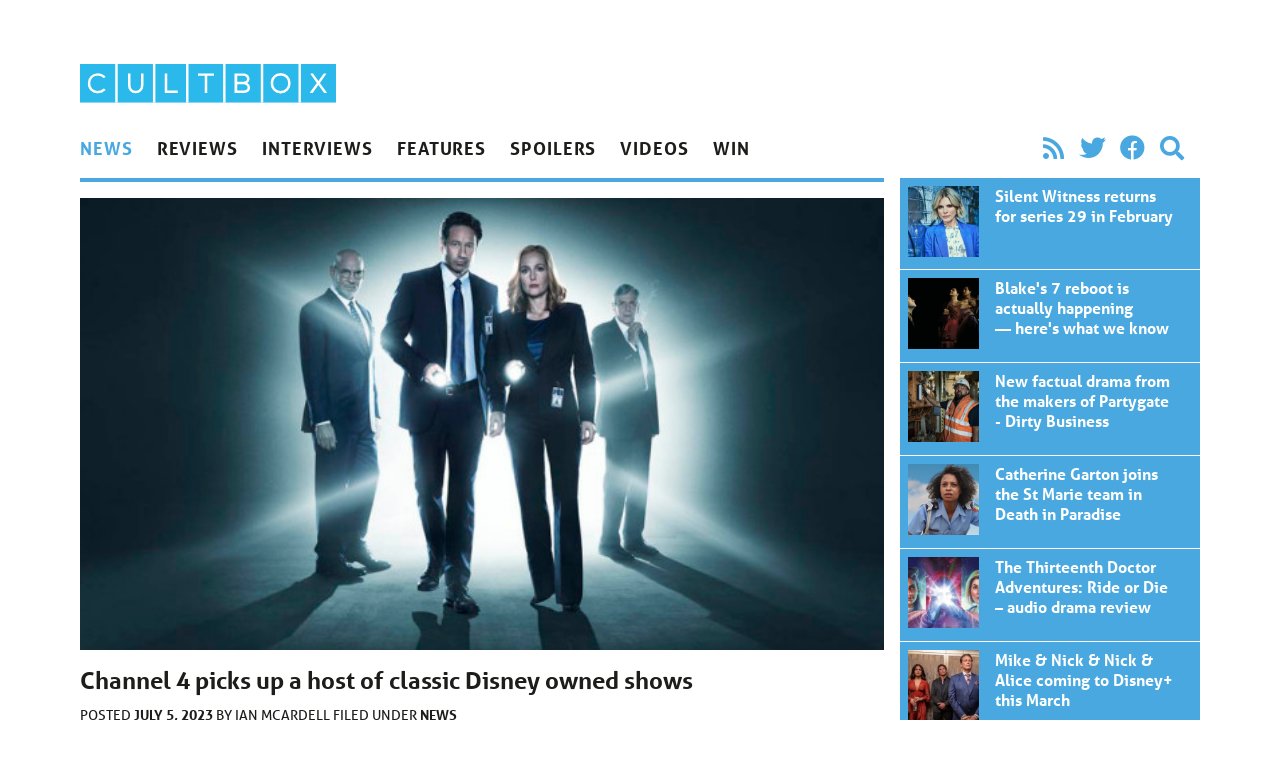

--- FILE ---
content_type: text/html; charset=UTF-8
request_url: https://cultbox.co.uk/news/channel-4-picks-up-a-host-of-classic-disney-owned-shows
body_size: 10739
content:
<!doctype html>
<html lang="en-US">
  <head>
  <meta charset="utf-8">
  <meta http-equiv="x-ua-compatible" content="ie=edge">
  <meta name="viewport" content="width=device-width, initial-scale=1, shrink-to-fit=no">
  <meta name='robots' content='index, follow, max-image-preview:large, max-snippet:-1, max-video-preview:-1' />
	<style>img:is([sizes="auto" i], [sizes^="auto," i]) { contain-intrinsic-size: 3000px 1500px }</style>
	
	<!-- This site is optimized with the Yoast SEO plugin v26.6 - https://yoast.com/wordpress/plugins/seo/ -->
	<title>Channel 4 picks up a host of classic Disney owned shows</title>
	<meta name="description" content="Channel 4 has signed up The X Files, Bones, Alias and a number of other shows from the Disney owned back catalogue for its streaming service." />
	<link rel="canonical" href="https://cultbox.co.uk/news/channel-4-picks-up-a-host-of-classic-disney-owned-shows" />
	<meta property="og:locale" content="en_US" />
	<meta property="og:type" content="article" />
	<meta property="og:title" content="Channel 4 picks up a host of classic Disney owned shows" />
	<meta property="og:description" content="Channel 4 has signed up The X Files, Bones, Alias and a number of other shows from the Disney owned back catalogue for its streaming service." />
	<meta property="og:url" content="https://cultbox.co.uk/news/channel-4-picks-up-a-host-of-classic-disney-owned-shows" />
	<meta property="og:site_name" content="CultBox" />
	<meta property="article:published_time" content="2023-07-05T05:00:09+00:00" />
	<meta property="og:image" content="https://cultbox.co.uk/wp-content/uploads/2016/02/960.jpg" />
	<meta property="og:image:width" content="1000" />
	<meta property="og:image:height" content="562" />
	<meta property="og:image:type" content="image/jpeg" />
	<meta name="author" content="Ian McArdell" />
	<meta name="twitter:card" content="summary_large_image" />
	<meta name="twitter:creator" content="@cultboxtv" />
	<meta name="twitter:site" content="@cultboxtv" />
	<meta name="twitter:label1" content="Written by" />
	<meta name="twitter:data1" content="Ian McArdell" />
	<meta name="twitter:label2" content="Est. reading time" />
	<meta name="twitter:data2" content="4 minutes" />
	<script type="application/ld+json" class="yoast-schema-graph">{"@context":"https://schema.org","@graph":[{"@type":"WebPage","@id":"https://cultbox.co.uk/news/channel-4-picks-up-a-host-of-classic-disney-owned-shows","url":"https://cultbox.co.uk/news/channel-4-picks-up-a-host-of-classic-disney-owned-shows","name":"Channel 4 picks up a host of classic Disney owned shows","isPartOf":{"@id":"https://cultbox.co.uk/#website"},"primaryImageOfPage":{"@id":"https://cultbox.co.uk/news/channel-4-picks-up-a-host-of-classic-disney-owned-shows#primaryimage"},"image":{"@id":"https://cultbox.co.uk/news/channel-4-picks-up-a-host-of-classic-disney-owned-shows#primaryimage"},"thumbnailUrl":"/wp-content/uploads/2016/02/960.jpg","datePublished":"2023-07-05T05:00:09+00:00","author":{"@id":"https://cultbox.co.uk/#/schema/person/fd57e74e6befbd500aaf4b084f712435"},"description":"Channel 4 has signed up The X Files, Bones, Alias and a number of other shows from the Disney owned back catalogue for its streaming service.","inLanguage":"en-US","potentialAction":[{"@type":"ReadAction","target":["https://cultbox.co.uk/news/channel-4-picks-up-a-host-of-classic-disney-owned-shows"]}]},{"@type":"ImageObject","inLanguage":"en-US","@id":"https://cultbox.co.uk/news/channel-4-picks-up-a-host-of-classic-disney-owned-shows#primaryimage","url":"/wp-content/uploads/2016/02/960.jpg","contentUrl":"/wp-content/uploads/2016/02/960.jpg","width":1000,"height":562,"caption":"The X Files"},{"@type":"WebSite","@id":"https://cultbox.co.uk/#website","url":"https://cultbox.co.uk/","name":"CultBox","description":"British TV drama and comedy - News, reviews and interviews...","potentialAction":[{"@type":"SearchAction","target":{"@type":"EntryPoint","urlTemplate":"https://cultbox.co.uk/search/{search_term_string}"},"query-input":{"@type":"PropertyValueSpecification","valueRequired":true,"valueName":"search_term_string"}}],"inLanguage":"en-US"},{"@type":"Person","@id":"https://cultbox.co.uk/#/schema/person/fd57e74e6befbd500aaf4b084f712435","name":"Ian McArdell","description":"Ian spends far too much time thinking about spaceships, spies and monsters. He refuses to have a favourite Doctor.","url":"https://cultbox.co.uk/author/ian-mcardell"}]}</script>
	<!-- / Yoast SEO plugin. -->


<link rel="stylesheet" href="/wp-includes/css/dist/block-library/style.min.css?ver=6.8.3">
<style id='global-styles-inline-css' type='text/css'>
:root{--wp--preset--aspect-ratio--square: 1;--wp--preset--aspect-ratio--4-3: 4/3;--wp--preset--aspect-ratio--3-4: 3/4;--wp--preset--aspect-ratio--3-2: 3/2;--wp--preset--aspect-ratio--2-3: 2/3;--wp--preset--aspect-ratio--16-9: 16/9;--wp--preset--aspect-ratio--9-16: 9/16;--wp--preset--color--black: #000000;--wp--preset--color--cyan-bluish-gray: #abb8c3;--wp--preset--color--white: #ffffff;--wp--preset--color--pale-pink: #f78da7;--wp--preset--color--vivid-red: #cf2e2e;--wp--preset--color--luminous-vivid-orange: #ff6900;--wp--preset--color--luminous-vivid-amber: #fcb900;--wp--preset--color--light-green-cyan: #7bdcb5;--wp--preset--color--vivid-green-cyan: #00d084;--wp--preset--color--pale-cyan-blue: #8ed1fc;--wp--preset--color--vivid-cyan-blue: #0693e3;--wp--preset--color--vivid-purple: #9b51e0;--wp--preset--gradient--vivid-cyan-blue-to-vivid-purple: linear-gradient(135deg,rgba(6,147,227,1) 0%,rgb(155,81,224) 100%);--wp--preset--gradient--light-green-cyan-to-vivid-green-cyan: linear-gradient(135deg,rgb(122,220,180) 0%,rgb(0,208,130) 100%);--wp--preset--gradient--luminous-vivid-amber-to-luminous-vivid-orange: linear-gradient(135deg,rgba(252,185,0,1) 0%,rgba(255,105,0,1) 100%);--wp--preset--gradient--luminous-vivid-orange-to-vivid-red: linear-gradient(135deg,rgba(255,105,0,1) 0%,rgb(207,46,46) 100%);--wp--preset--gradient--very-light-gray-to-cyan-bluish-gray: linear-gradient(135deg,rgb(238,238,238) 0%,rgb(169,184,195) 100%);--wp--preset--gradient--cool-to-warm-spectrum: linear-gradient(135deg,rgb(74,234,220) 0%,rgb(151,120,209) 20%,rgb(207,42,186) 40%,rgb(238,44,130) 60%,rgb(251,105,98) 80%,rgb(254,248,76) 100%);--wp--preset--gradient--blush-light-purple: linear-gradient(135deg,rgb(255,206,236) 0%,rgb(152,150,240) 100%);--wp--preset--gradient--blush-bordeaux: linear-gradient(135deg,rgb(254,205,165) 0%,rgb(254,45,45) 50%,rgb(107,0,62) 100%);--wp--preset--gradient--luminous-dusk: linear-gradient(135deg,rgb(255,203,112) 0%,rgb(199,81,192) 50%,rgb(65,88,208) 100%);--wp--preset--gradient--pale-ocean: linear-gradient(135deg,rgb(255,245,203) 0%,rgb(182,227,212) 50%,rgb(51,167,181) 100%);--wp--preset--gradient--electric-grass: linear-gradient(135deg,rgb(202,248,128) 0%,rgb(113,206,126) 100%);--wp--preset--gradient--midnight: linear-gradient(135deg,rgb(2,3,129) 0%,rgb(40,116,252) 100%);--wp--preset--font-size--small: 13px;--wp--preset--font-size--medium: 20px;--wp--preset--font-size--large: 36px;--wp--preset--font-size--x-large: 42px;--wp--preset--spacing--20: 0.44rem;--wp--preset--spacing--30: 0.67rem;--wp--preset--spacing--40: 1rem;--wp--preset--spacing--50: 1.5rem;--wp--preset--spacing--60: 2.25rem;--wp--preset--spacing--70: 3.38rem;--wp--preset--spacing--80: 5.06rem;--wp--preset--shadow--natural: 6px 6px 9px rgba(0, 0, 0, 0.2);--wp--preset--shadow--deep: 12px 12px 50px rgba(0, 0, 0, 0.4);--wp--preset--shadow--sharp: 6px 6px 0px rgba(0, 0, 0, 0.2);--wp--preset--shadow--outlined: 6px 6px 0px -3px rgba(255, 255, 255, 1), 6px 6px rgba(0, 0, 0, 1);--wp--preset--shadow--crisp: 6px 6px 0px rgba(0, 0, 0, 1);}:where(body) { margin: 0; }.wp-site-blocks > .alignleft { float: left; margin-right: 2em; }.wp-site-blocks > .alignright { float: right; margin-left: 2em; }.wp-site-blocks > .aligncenter { justify-content: center; margin-left: auto; margin-right: auto; }:where(.is-layout-flex){gap: 0.5em;}:where(.is-layout-grid){gap: 0.5em;}.is-layout-flow > .alignleft{float: left;margin-inline-start: 0;margin-inline-end: 2em;}.is-layout-flow > .alignright{float: right;margin-inline-start: 2em;margin-inline-end: 0;}.is-layout-flow > .aligncenter{margin-left: auto !important;margin-right: auto !important;}.is-layout-constrained > .alignleft{float: left;margin-inline-start: 0;margin-inline-end: 2em;}.is-layout-constrained > .alignright{float: right;margin-inline-start: 2em;margin-inline-end: 0;}.is-layout-constrained > .aligncenter{margin-left: auto !important;margin-right: auto !important;}.is-layout-constrained > :where(:not(.alignleft):not(.alignright):not(.alignfull)){margin-left: auto !important;margin-right: auto !important;}body .is-layout-flex{display: flex;}.is-layout-flex{flex-wrap: wrap;align-items: center;}.is-layout-flex > :is(*, div){margin: 0;}body .is-layout-grid{display: grid;}.is-layout-grid > :is(*, div){margin: 0;}body{padding-top: 0px;padding-right: 0px;padding-bottom: 0px;padding-left: 0px;}a:where(:not(.wp-element-button)){text-decoration: underline;}:root :where(.wp-element-button, .wp-block-button__link){background-color: #32373c;border-width: 0;color: #fff;font-family: inherit;font-size: inherit;line-height: inherit;padding: calc(0.667em + 2px) calc(1.333em + 2px);text-decoration: none;}.has-black-color{color: var(--wp--preset--color--black) !important;}.has-cyan-bluish-gray-color{color: var(--wp--preset--color--cyan-bluish-gray) !important;}.has-white-color{color: var(--wp--preset--color--white) !important;}.has-pale-pink-color{color: var(--wp--preset--color--pale-pink) !important;}.has-vivid-red-color{color: var(--wp--preset--color--vivid-red) !important;}.has-luminous-vivid-orange-color{color: var(--wp--preset--color--luminous-vivid-orange) !important;}.has-luminous-vivid-amber-color{color: var(--wp--preset--color--luminous-vivid-amber) !important;}.has-light-green-cyan-color{color: var(--wp--preset--color--light-green-cyan) !important;}.has-vivid-green-cyan-color{color: var(--wp--preset--color--vivid-green-cyan) !important;}.has-pale-cyan-blue-color{color: var(--wp--preset--color--pale-cyan-blue) !important;}.has-vivid-cyan-blue-color{color: var(--wp--preset--color--vivid-cyan-blue) !important;}.has-vivid-purple-color{color: var(--wp--preset--color--vivid-purple) !important;}.has-black-background-color{background-color: var(--wp--preset--color--black) !important;}.has-cyan-bluish-gray-background-color{background-color: var(--wp--preset--color--cyan-bluish-gray) !important;}.has-white-background-color{background-color: var(--wp--preset--color--white) !important;}.has-pale-pink-background-color{background-color: var(--wp--preset--color--pale-pink) !important;}.has-vivid-red-background-color{background-color: var(--wp--preset--color--vivid-red) !important;}.has-luminous-vivid-orange-background-color{background-color: var(--wp--preset--color--luminous-vivid-orange) !important;}.has-luminous-vivid-amber-background-color{background-color: var(--wp--preset--color--luminous-vivid-amber) !important;}.has-light-green-cyan-background-color{background-color: var(--wp--preset--color--light-green-cyan) !important;}.has-vivid-green-cyan-background-color{background-color: var(--wp--preset--color--vivid-green-cyan) !important;}.has-pale-cyan-blue-background-color{background-color: var(--wp--preset--color--pale-cyan-blue) !important;}.has-vivid-cyan-blue-background-color{background-color: var(--wp--preset--color--vivid-cyan-blue) !important;}.has-vivid-purple-background-color{background-color: var(--wp--preset--color--vivid-purple) !important;}.has-black-border-color{border-color: var(--wp--preset--color--black) !important;}.has-cyan-bluish-gray-border-color{border-color: var(--wp--preset--color--cyan-bluish-gray) !important;}.has-white-border-color{border-color: var(--wp--preset--color--white) !important;}.has-pale-pink-border-color{border-color: var(--wp--preset--color--pale-pink) !important;}.has-vivid-red-border-color{border-color: var(--wp--preset--color--vivid-red) !important;}.has-luminous-vivid-orange-border-color{border-color: var(--wp--preset--color--luminous-vivid-orange) !important;}.has-luminous-vivid-amber-border-color{border-color: var(--wp--preset--color--luminous-vivid-amber) !important;}.has-light-green-cyan-border-color{border-color: var(--wp--preset--color--light-green-cyan) !important;}.has-vivid-green-cyan-border-color{border-color: var(--wp--preset--color--vivid-green-cyan) !important;}.has-pale-cyan-blue-border-color{border-color: var(--wp--preset--color--pale-cyan-blue) !important;}.has-vivid-cyan-blue-border-color{border-color: var(--wp--preset--color--vivid-cyan-blue) !important;}.has-vivid-purple-border-color{border-color: var(--wp--preset--color--vivid-purple) !important;}.has-vivid-cyan-blue-to-vivid-purple-gradient-background{background: var(--wp--preset--gradient--vivid-cyan-blue-to-vivid-purple) !important;}.has-light-green-cyan-to-vivid-green-cyan-gradient-background{background: var(--wp--preset--gradient--light-green-cyan-to-vivid-green-cyan) !important;}.has-luminous-vivid-amber-to-luminous-vivid-orange-gradient-background{background: var(--wp--preset--gradient--luminous-vivid-amber-to-luminous-vivid-orange) !important;}.has-luminous-vivid-orange-to-vivid-red-gradient-background{background: var(--wp--preset--gradient--luminous-vivid-orange-to-vivid-red) !important;}.has-very-light-gray-to-cyan-bluish-gray-gradient-background{background: var(--wp--preset--gradient--very-light-gray-to-cyan-bluish-gray) !important;}.has-cool-to-warm-spectrum-gradient-background{background: var(--wp--preset--gradient--cool-to-warm-spectrum) !important;}.has-blush-light-purple-gradient-background{background: var(--wp--preset--gradient--blush-light-purple) !important;}.has-blush-bordeaux-gradient-background{background: var(--wp--preset--gradient--blush-bordeaux) !important;}.has-luminous-dusk-gradient-background{background: var(--wp--preset--gradient--luminous-dusk) !important;}.has-pale-ocean-gradient-background{background: var(--wp--preset--gradient--pale-ocean) !important;}.has-electric-grass-gradient-background{background: var(--wp--preset--gradient--electric-grass) !important;}.has-midnight-gradient-background{background: var(--wp--preset--gradient--midnight) !important;}.has-small-font-size{font-size: var(--wp--preset--font-size--small) !important;}.has-medium-font-size{font-size: var(--wp--preset--font-size--medium) !important;}.has-large-font-size{font-size: var(--wp--preset--font-size--large) !important;}.has-x-large-font-size{font-size: var(--wp--preset--font-size--x-large) !important;}
:where(.wp-block-post-template.is-layout-flex){gap: 1.25em;}:where(.wp-block-post-template.is-layout-grid){gap: 1.25em;}
:where(.wp-block-columns.is-layout-flex){gap: 2em;}:where(.wp-block-columns.is-layout-grid){gap: 2em;}
:root :where(.wp-block-pullquote){font-size: 1.5em;line-height: 1.6;}
</style>
<link rel="stylesheet" href="/wp-content/plugins/contact-form-7/includes/css/styles.css?ver=6.1.4">
<link rel="stylesheet" href="/wp-content/themes/cultbox-roots/dist/styles/main_47b8f06b.css">
<script type="text/javascript" src="/wp-includes/js/jquery/jquery.min.js?ver=3.7.1" id="jquery-core-js"></script>
<script type="text/javascript" src="/wp-includes/js/jquery/jquery-migrate.min.js?ver=3.4.1" id="jquery-migrate-js"></script>
<script type="text/javascript" src="/wp-content/plugins/google-analyticator/external-tracking.min.js?ver=6.5.7" id="ga-external-tracking-js"></script>
<!-- Google Analytics Tracking by Google Analyticator 6.5.7 -->
<script type="text/javascript">
    var analyticsFileTypes = [];
    var analyticsSnippet = 'enabled';
    var analyticsEventTracking = 'enabled';
</script>
<script type="text/javascript">
	var _gaq = _gaq || [];
  
	_gaq.push(['_setAccount', 'UA-20841222-1']);
    _gaq.push(['_addDevId', 'i9k95']); // Google Analyticator App ID with Google
	_gaq.push(['_trackPageview']);

	(function() {
		var ga = document.createElement('script'); ga.type = 'text/javascript'; ga.async = true;
		                ga.src = ('https:' == document.location.protocol ? 'https://' : 'http://') + 'stats.g.doubleclick.net/dc.js';
                                var s = document.getElementsByTagName('script')[0]; s.parentNode.insertBefore(ga, s);
	})();
</script>
<noscript><style id="rocket-lazyload-nojs-css">.rll-youtube-player, [data-lazy-src]{display:none !important;}</style></noscript>  <link rel="stylesheet" href="https://use.fontawesome.com/releases/v5.8.2/css/all.css" integrity="sha384-oS3vJWv+0UjzBfQzYUhtDYW+Pj2yciDJxpsK1OYPAYjqT085Qq/1cq5FLXAZQ7Ay" crossorigin="anonymous">
  <link rel="stylesheet" href="https://use.typekit.net/qnb4niz.css">
	
	<script async src="https://pagead2.googlesyndication.com/pagead/js/adsbygoogle.js"></script>
<script>
     (adsbygoogle = window.adsbygoogle || []).push({
          google_ad_client: "ca-pub-9546477421492125",
          enable_page_level_ads: true
     });
</script>
	
</head>
  <body class="wp-singular post-template-default single single-post postid-122460 single-format-standard wp-theme-cultbox-rootsresources font-sans text-black w-full channel-4-picks-up-a-host-of-classic-disney-owned-shows sidebar-primary app-data index-data singular-data single-data single-post-data single-post-channel-4-picks-up-a-host-of-classic-disney-owned-shows-data">
        <div id="fb-root"></div>
<script>(function(d, s, id) {
  var js, fjs = d.getElementsByTagName(s)[0];
  if (d.getElementById(id)) return;
  js = d.createElement(s); js.id = id;
  js.src = "//connect.facebook.net/en_US/all.js#xfbml=1&appId=246190458732652";
  fjs.parentNode.insertBefore(js, fjs);
}(document, 'script', 'facebook-jssdk'));</script>




<header class="banner px-4 max-w-6xl m-auto flex md:block justify-between">
    <h1 class="w-64 max-w-sm py-2 md:pt-16"><a class="brand" href="https://cultbox.co.uk/">
      <img src="https://cultbox.co.uk/wp-content/themes/cultbox-roots/dist/images/cultbox-logo_8de31625.svg" alt="CultBox" />
    </a></h1>
    <button onClick="toggleNav()" class="appearance-none ml-auto text-2xl md:hidden text-blue" onClick>
      <i class="fas fa-bars"></i>
    </button>    
    <div id="mainNav" class="main-nav z-20 fixed bg-black md:static md:bg-transparent md:text-black uppercase font-bold inset-0 max-w-sm md:max-w-full text-white md:block">
        <div class="flex items-end py-2 px-4">
        <button onClick="toggleNav()" class="appearance-none ml-auto text-2xl md:hidden">
          <i class="fas fa-times"></i>
        </button>      
        </div>
        <nav class="flex flex-col md:flex-row md:justify-between text-cyan  mb-2">
                  <ul id="menu-main-navigation" class="nav flex flex-1 flex-col md:flex-row w-full"><li class="current-post-ancestor active current-post-parent menu-item menu-news"><a href="/category/news">News</a></li>
<li class="menu-item menu-reviews"><a href="/category/reviews">Reviews</a></li>
<li class="menu-item menu-interviews"><a href="/category/interviews">Interviews</a></li>
<li class="menu-item menu-features"><a href="/category/features">Features</a></li>
<li class="menu-item menu-spoilers"><a href="/category/spoilers">Spoilers</a></li>
<li class="menu-item menu-videos"><a href="/category/videos">Videos</a></li>
<li class="menu-item menu-win"><a target="_blank" href="http://prizeseveryday.com/">Win</a></li>
</ul>
                <ul class="flex items-center md:justify-end p-2 md:py-0 text-2xl text-blue" style="width: 18.75rem">
        <li><a class="px-2" href="/feed"><i class="fas fa-rss"></i></a></li>
        <li><a class="px-2" href="https://twitter.com/CultBoxTV" target="_blank" rel="noopener noreferrer"><i class="fab fa-twitter"></i></a></li>
              <li><a class="px-2"  href="http://" target="_blank" rel="noopener noreferrer"><i class="fab fa-facebook"></i></a></li>
              <li class="hidden md:block"><button class="appearance-none px-2" onClick="toggleSearch()" rel="noopener noreferrer"><i class="fas fa-search"></i></a></li>
        </ul>

      </nav>
      <form role="search" id="searchForm" method="get" class="search-form px-2 md:px-0 md:mb-2 w-full md:hidden" action="https://cultbox.co.uk/">
  <label>
    <span class="visuallyhidden">Search for:</span>
    <input type="search" class="appearance-none rounded text-black p-2 w-full md:border-2 focus:outline-none focus:bg-white focus:shadow-outline focus:border-gray-300" placeholder="Search &hellip;" id="searchInput" value="" name="s" />
  </label>
  <input type="submit" class="search-submit visuallyhidden " value="Search" />
</form>    </div>
</header>
    
    <div class="px-4 max-w-6xl m-auto w-full" role="document">
      <div class="content md:flex -mx-2">

        <main class="main flex-1 px-2">
                 <article class="relative border-blue border-t-4 py-4 mb-4 post-122460 post type-post status-publish format-standard has-post-thumbnail hentry category-news tag-abbott-elementary tag-alias tag-bones tag-channel-4 tag-disney tag-e4 tag-empire tag-grown-ish tag-jj-abrams tag-joe-weisberg tag-scandal tag-star tag-streaming tag-the-americans tag-the-killing tag-the-x-files">
  <header>
    <div class="mb-4">
        <img width="600" height="337" src="/wp-content/uploads/2016/02/960-600x337.jpg" class="attachment-large size-large wp-post-image" alt="The X Files" decoding="async" fetchpriority="high" srcset="/wp-content/uploads/2016/02/960-600x337.jpg 600w, /wp-content/uploads/2016/02/960.jpg 1000w" sizes="(max-width: 600px) 100vw, 600px">
    </div>
    <h1 class="entry-title text-2xl font-bold  leading-tight mb-2">Channel 4 picks up a host of classic Disney owned shows</h1>

    <div class="uppercase text-sm">Posted <time class="updated font-semibold" datetime="2023-07-05T05:00:09+00:00"> July 5, 2023</time>
<span class="byline author vcard">
  by <a href="https://cultbox.co.uk/author/ian-mcardell" rel="author" class="fn">
    Ian McArdell
  </a>
</span>
Filed under <ul class="post-categories">
	<li><a href="/category/news" rel="category tag">News</a></li></ul>

</div>
  </header>
  <div class="entry-content">
    <p><strong><em>The X Files</em>, <em>Alias</em>, <em>Bones</em> and <em>The Americans</em> are coming to the Channel 4 streaming</strong> <strong>service. </strong></p>
<p>In a new deal, Channel 4 is adding over 1,000 hours of drama from the Disney back catalogue to its <a href="https://www.channel4.com/">free streaming service</a> this month. These are titles which Disney has scooped up via its various acquisitions &#8211; most notably its acquisition of 21st Century Fox.</p>
<p>A few of the shows caught our interest…</p>
<p><img decoding="async" class="alignnone wp-image-68184" src="https://cultbox.co.uk/wp-content/uploads/2017/11/Alias.jpeg" alt="Alias" width="600" height="310" /></p>
<h2><strong>Alias</strong></h2>
<p><em>Traveling around the world incognito. Fighting the bad guys. Wrestling with inner demons. For young spy Sydney Bristow (Jennifer Garner) this is a typical day at her not-so-typical job as a secret agent. Utilizing a variety of disguises and secret weapons, Sydney infiltrates this dangerous underworld, discovering family secrets, hidden agendas and ultimately, love.</em></p>
<p>Created by JJ Abrams (<em>Star Wars</em>, <em>Star Trek</em>), the show ran for 5 seasons.</p>
<p><img decoding="async" class="alignnone wp-image-18031 size-large" src="https://cultbox.co.uk/wp-content/uploads/2014/03/The-Americans-season-2-600x337.jpg" alt="The Americans" width="600" height="337" srcset="/wp-content/uploads/2014/03/The-Americans-season-2-600x337.jpg 600w, /wp-content/uploads/2014/03/The-Americans-season-2.jpg 630w" sizes="(max-width: 600px) 100vw, 600px" /></p>
<h2><strong>The Americans</strong></h2>
<p><em>It’s the early-1980s, at the height of the Cold War and pair of Soviet spies (Keri Russell and Matthew Rhys) masquerade as a typical American couple to spy on the American Government.  Their children, neighbours, co-workers, and friends are completely unaware of their activities.</em></p>
<p>Created by Joe Weisberg, the show originally aired on FX for 6 seasons.</p>
<p><img loading="lazy" decoding="async" class="alignnone wp-image-119776 size-large" src="https://cultbox.co.uk/wp-content/uploads/2023/03/The-X-Files-600x337.jpg" alt="The X Files - Dana Scully (Gillian Anderson) and Fox Mulder (David Duchovny)" width="600" height="337" srcset="/wp-content/uploads/2023/03/The-X-Files-600x337.jpg 600w, /wp-content/uploads/2023/03/The-X-Files-768x432.jpg 768w, /wp-content/uploads/2023/03/The-X-Files.jpg 1014w" sizes="auto, (max-width: 600px) 100vw, 600px" /></p>
<p><strong><em>The X Files</em></strong></p>
<p><em>The truth is out there. Two FBI special agents, Fox Mulder (David Duchovny) and Dana Scully (Gillian Anderson) are charged with investigating the seemingly unexplainable. Their strange cases include UFO sightings, alien encounters and abductions, and just about everything else among the paranormal.</em></p>
<p>Channel 4 has lined up all eleven seasons &#8211; time to catch up before <a href="https://cultbox.co.uk/news/the-x-files-ryan-coogler-is-eyeing-a-revival">the mooted revival by Ryan Coogler?</a></p>
<p><img loading="lazy" decoding="async" class="alignnone wp-image-29129 size-large" src="https://cultbox.co.uk/wp-content/uploads/2014/12/Bones-600x337.jpg" alt="Bones" width="600" height="337" srcset="/wp-content/uploads/2014/12/Bones-600x337.jpg 600w, /wp-content/uploads/2014/12/Bones.jpg 1000w" sizes="auto, (max-width: 600px) 100vw, 600px" /></p>
<h2><strong>Bones</strong></h2>
<p><em>Forensic anthropologist Dr. Temperance &#8220;Bones&#8221; Brennan (Emily Deschanel) and F.B.I. Special Agent Seeley Booth (David Boreanaz) build a team to investigate unsolved and often brutal murders, but quite often, all there is to examine is rotten flesh or mere bones.</em></p>
<p>Loosely based on the life and novels of forensic anthropologist Kathy Reichs, there are 12 seasons of <em>Bones</em>.</p>
<p><img loading="lazy" decoding="async" class="alignnone size-large wp-image-122463" src="https://cultbox.co.uk/wp-content/uploads/2023/07/The-Killing-600x337.jpg" alt="The Killing (US)" width="600" height="337" /></p>
<h2><strong>The Killing</strong></h2>
<p><em>A police investigation, the saga of a grieving family, and a Seattle mayoral campaign all intertwine after the body of 17-year-old Rosie Larsen is found in the trunk of a submerged car.</em></p>
<p>This is the US version of the hit Danish show and it ran for 4 seasons, originally airing on AMC and then Netflix.</p>
<p><img loading="lazy" decoding="async" class="alignnone size-large wp-image-122462" src="https://cultbox.co.uk/wp-content/uploads/2023/07/Abbott-Elementary-600x337.jpg" alt="Abbott Elementary" width="600" height="337" srcset="/wp-content/uploads/2023/07/Abbott-Elementary-600x337.jpg 600w, /wp-content/uploads/2023/07/Abbott-Elementary-768x432.jpg 768w, /wp-content/uploads/2023/07/Abbott-Elementary-1536x864.jpg 1536w, /wp-content/uploads/2023/07/Abbott-Elementary-2048x1152.jpg 2048w" sizes="auto, (max-width: 600px) 100vw, 600px" /></p>
<h2><strong>Abbott Elementary</strong></h2>
<p><em>A workplace comedy following a group of dedicated, passionate teachers – and a slightly tone-deaf principle – as they navigate the Philadelphia public school system. Despite the odds being stacked against them, they are determined to help their students succeed in life, and though these incredible public servants may be outnumbered and underfunded, they love what they do – even if they don’t love the school district’s less-than-stellar attitude toward educating children.</em></p>
<p><em>Abbott Elementary</em> will air on E4 and then be available to stream. The third season of the show is caught up in the current writer&#8217;s strike, but Channel 4 have the first two.</p>
<p>Channel 4 have also picked up the rights to <em>Scandal</em>, <em>Empire</em>, <em>Star</em> and <em>Grown-Ish</em> too.</p>
  </div>
  <footer>
      <p class="text-sm uppercase tags">Tags: <a href="/tag/abbott-elementary" rel="tag">Abbott Elementary</a>, <a href="/tag/alias" rel="tag">Alias</a>, <a href="/tag/bones" rel="tag">Bones</a>, <a href="/tag/channel-4" rel="tag">Channel 4</a>, <a href="/tag/disney" rel="tag">Disney</a>, <a href="/tag/e4" rel="tag">E4</a>, <a href="/tag/empire" rel="tag">Empire</a>, <a href="/tag/grown-ish" rel="tag">Grown-Ish</a>, <a href="/tag/jj-abrams" rel="tag">JJ Abrams</a>, <a href="/tag/joe-weisberg" rel="tag">Joe Weisberg</a>, <a href="/tag/scandal" rel="tag">Scandal</a>, <a href="/tag/star" rel="tag">Star</a>, <a href="/tag/streaming" rel="tag">streaming</a>, <a href="/tag/the-americans" rel="tag">The Americans</a>, <a href="/tag/the-killing" rel="tag">The Killing</a>, <a href="/tag/the-x-files" rel="tag">The X Files</a></p>
  </footer>
  

</article>

<div id="taboola-below-article-thumbnails"></div>
<script type="text/javascript">
  window._taboola = window._taboola || [];
  _taboola.push({
    mode: 'thumbnails-a',
    container: 'taboola-below-article-thumbnails',
    placement: 'Below Article Thumbnails',
    target_type: 'mix'
  });
</script>    
<div id="disqus_thread"></div>
        </main>
                  <aside class="sidebar px-2" style="width: 19.75rem">
            <section class="">
            <article class="relative w-full px-2 flex border-white border-b text-white bg-blue p-2 overflow-hidden post-122460 post type-post status-publish format-standard has-post-thumbnail hentry category-news tag-abbott-elementary tag-alias tag-bones tag-channel-4 tag-disney tag-e4 tag-empire tag-grown-ish tag-jj-abrams tag-joe-weisberg tag-scandal tag-star tag-streaming tag-the-americans tag-the-killing tag-the-x-files">
            <a class="faux-link" href="https://cultbox.co.uk/news/silent-witness-returns-for-series-29-in-february" aria-hidden="true">Channel 4 picks up a host of classic Disney owned shows</a>
            <div class="mb-1 w-1/4">
                <img width="200" height="200" src="/wp-content/uploads/2026/01/Emilia-Fox-returns-Silent-Witness-season-29-200x200.jpg" class="attachment-thumbnail size-thumbnail wp-post-image" alt="" decoding="async" loading="lazy">
            </div>
            <div class="flex-1 px-4">
                <h2 class="text-base font-bold mb-4 leading-tight"><span>Silent Witness returns for series 29 in February</span></h2>

            </div>
        </article>
            <article class="relative w-full px-2 flex border-white border-b text-white bg-blue p-2 overflow-hidden post-122460 post type-post status-publish format-standard has-post-thumbnail hentry category-news tag-abbott-elementary tag-alias tag-bones tag-channel-4 tag-disney tag-e4 tag-empire tag-grown-ish tag-jj-abrams tag-joe-weisberg tag-scandal tag-star tag-streaming tag-the-americans tag-the-killing tag-the-x-files">
            <a class="faux-link" href="https://cultbox.co.uk/news/blakes-7-reboot-is-actually-happening-heres-what-we-know" aria-hidden="true">Channel 4 picks up a host of classic Disney owned shows</a>
            <div class="mb-1 w-1/4">
                <img width="200" height="200" src="/wp-content/uploads/2026/01/Blakes-7-Reboot-200x200.png" class="attachment-thumbnail size-thumbnail wp-post-image" alt="Blake&#039;s 7 Reboot" decoding="async" loading="lazy">
            </div>
            <div class="flex-1 px-4">
                <h2 class="text-base font-bold mb-4 leading-tight"><span>Blake&#039;s 7 reboot is actually happening — here&#039;s what we know</span></h2>

            </div>
        </article>
            <article class="relative w-full px-2 flex border-white border-b text-white bg-blue p-2 overflow-hidden post-122460 post type-post status-publish format-standard has-post-thumbnail hentry category-news tag-abbott-elementary tag-alias tag-bones tag-channel-4 tag-disney tag-e4 tag-empire tag-grown-ish tag-jj-abrams tag-joe-weisberg tag-scandal tag-star tag-streaming tag-the-americans tag-the-killing tag-the-x-files">
            <a class="faux-link" href="https://cultbox.co.uk/news/new-factual-drama-from-the-makers-of-partygate-dirty-business" aria-hidden="true">Channel 4 picks up a host of classic Disney owned shows</a>
            <div class="mb-1 w-1/4">
                <img width="200" height="200" src="/wp-content/uploads/2026/01/Asim_Dirty-Business-200x200.jpg" class="attachment-thumbnail size-thumbnail wp-post-image" alt="Asim Dirty Business" decoding="async" loading="lazy">
            </div>
            <div class="flex-1 px-4">
                <h2 class="text-base font-bold mb-4 leading-tight"><span>New factual drama from the makers of Partygate - Dirty Business</span></h2>

            </div>
        </article>
            <article class="relative w-full px-2 flex border-white border-b text-white bg-blue p-2 overflow-hidden post-122460 post type-post status-publish format-standard has-post-thumbnail hentry category-news tag-abbott-elementary tag-alias tag-bones tag-channel-4 tag-disney tag-e4 tag-empire tag-grown-ish tag-jj-abrams tag-joe-weisberg tag-scandal tag-star tag-streaming tag-the-americans tag-the-killing tag-the-x-files">
            <a class="faux-link" href="https://cultbox.co.uk/news/catherine-garton-joins-the-st-marie-team-in-death-in-paradise" aria-hidden="true">Channel 4 picks up a host of classic Disney owned shows</a>
            <div class="mb-1 w-1/4">
                <img width="200" height="200" src="/wp-content/uploads/2026/01/Catherine-Garton-in-Death-in-Paradise-200x200.jpg" class="attachment-thumbnail size-thumbnail wp-post-image" alt="Catherine Garton in Death in Paradise" decoding="async" loading="lazy">
            </div>
            <div class="flex-1 px-4">
                <h2 class="text-base font-bold mb-4 leading-tight"><span>Catherine Garton joins the St Marie team in Death in Paradise</span></h2>

            </div>
        </article>
            <article class="relative w-full px-2 flex border-white border-b text-white bg-blue p-2 overflow-hidden post-122460 post type-post status-publish format-standard has-post-thumbnail hentry category-news tag-abbott-elementary tag-alias tag-bones tag-channel-4 tag-disney tag-e4 tag-empire tag-grown-ish tag-jj-abrams tag-joe-weisberg tag-scandal tag-star tag-streaming tag-the-americans tag-the-killing tag-the-x-files">
            <a class="faux-link" href="https://cultbox.co.uk/reviews/the-thirteenth-doctor-adventures-ride-or-die-audio-drama-review" aria-hidden="true">Channel 4 picks up a host of classic Disney owned shows</a>
            <div class="mb-1 w-1/4">
                <img width="200" height="200" src="/wp-content/uploads/2025/11/The-Thirteenth-Doctor-Adventures-Ride-or-Die-cover-art-crop-200x200.jpg" class="attachment-thumbnail size-thumbnail wp-post-image" alt="The Thirteenth Doctor Adventures Ride or Die cover art crop" decoding="async" loading="lazy">
            </div>
            <div class="flex-1 px-4">
                <h2 class="text-base font-bold mb-4 leading-tight"><span>The Thirteenth Doctor Adventures: Ride or Die – audio drama review</span></h2>

            </div>
        </article>
            <article class="relative w-full px-2 flex border-white border-b text-white bg-blue p-2 overflow-hidden post-122460 post type-post status-publish format-standard has-post-thumbnail hentry category-news tag-abbott-elementary tag-alias tag-bones tag-channel-4 tag-disney tag-e4 tag-empire tag-grown-ish tag-jj-abrams tag-joe-weisberg tag-scandal tag-star tag-streaming tag-the-americans tag-the-killing tag-the-x-files">
            <a class="faux-link" href="https://cultbox.co.uk/news/mike-nick-nick-alice-coming-to-disney-this-march" aria-hidden="true">Channel 4 picks up a host of classic Disney owned shows</a>
            <div class="mb-1 w-1/4">
                <img width="200" height="200" src="/wp-content/uploads/2026/01/MNA-04467_RC-200x200.jpg" class="attachment-thumbnail size-thumbnail wp-post-image" alt="Mike &amp; Nick &amp; Nick &amp; Alice" decoding="async" loading="lazy">
            </div>
            <div class="flex-1 px-4">
                <h2 class="text-base font-bold mb-4 leading-tight"><span>Mike &amp; Nick &amp; Nick &amp; Alice coming to Disney+ this March</span></h2>

            </div>
        </article>
            <article class="relative w-full px-2 flex border-white border-b text-white bg-blue p-2 overflow-hidden post-122460 post type-post status-publish format-standard has-post-thumbnail hentry category-news tag-abbott-elementary tag-alias tag-bones tag-channel-4 tag-disney tag-e4 tag-empire tag-grown-ish tag-jj-abrams tag-joe-weisberg tag-scandal tag-star tag-streaming tag-the-americans tag-the-killing tag-the-x-files">
            <a class="faux-link" href="https://cultbox.co.uk/news/three-doctor-who-revival-episodes-available-as-novels-soon" aria-hidden="true">Channel 4 picks up a host of classic Disney owned shows</a>
            <div class="mb-1 w-1/4">
                <img width="200" height="200" src="/wp-content/uploads/2026/01/3-Doctor-Who-Novelisations-200x200.jpg" class="attachment-thumbnail size-thumbnail wp-post-image" alt="" decoding="async" loading="lazy">
            </div>
            <div class="flex-1 px-4">
                <h2 class="text-base font-bold mb-4 leading-tight"><span>Three Doctor Who revival episodes available as novels soon</span></h2>

            </div>
        </article>
            <article class="relative w-full px-2 flex border-white border-b text-white bg-blue p-2 overflow-hidden post-122460 post type-post status-publish format-standard has-post-thumbnail hentry category-news tag-abbott-elementary tag-alias tag-bones tag-channel-4 tag-disney tag-e4 tag-empire tag-grown-ish tag-jj-abrams tag-joe-weisberg tag-scandal tag-star tag-streaming tag-the-americans tag-the-killing tag-the-x-files">
            <a class="faux-link" href="https://cultbox.co.uk/news/doctor-who-director-something-went-wrong" aria-hidden="true">Channel 4 picks up a host of classic Disney owned shows</a>
            <div class="mb-1 w-1/4">
                <img width="200" height="200" src="/wp-content/uploads/2025/04/Peter-Hoar-Jonah-Hauer-King-Doctor-Who-Unleashed-Lucky-Day-Season-Two-200x200.jpg" class="attachment-thumbnail size-thumbnail wp-post-image" alt="" decoding="async" loading="lazy">
            </div>
            <div class="flex-1 px-4">
                <h2 class="text-base font-bold mb-4 leading-tight"><span>Doctor Who director: &quot;something went wrong&quot;</span></h2>

            </div>
        </article>
            <article class="relative w-full px-2 flex border-white border-b text-white bg-blue p-2 overflow-hidden post-122460 post type-post status-publish format-standard has-post-thumbnail hentry category-news tag-abbott-elementary tag-alias tag-bones tag-channel-4 tag-disney tag-e4 tag-empire tag-grown-ish tag-jj-abrams tag-joe-weisberg tag-scandal tag-star tag-streaming tag-the-americans tag-the-killing tag-the-x-files">
            <a class="faux-link" href="https://cultbox.co.uk/news/sherwood-series-3-adds-new-cast-as-filming-begins" aria-hidden="true">Channel 4 picks up a host of classic Disney owned shows</a>
            <div class="mb-1 w-1/4">
                <img width="200" height="200" src="/wp-content/uploads/2026/01/Sherwood-series-3-cast-200x200.jpg" class="attachment-thumbnail size-thumbnail wp-post-image" alt="Sherwood series 3 cast" decoding="async" loading="lazy">
            </div>
            <div class="flex-1 px-4">
                <h2 class="text-base font-bold mb-4 leading-tight"><span>Sherwood series 3 adds new cast as filming begins</span></h2>

            </div>
        </article>
        </section>




<div class="my-3">
    <div class="fb-like-box" data-href="https://www.facebook.com/CultBox" data-width="300" data-height="300" data-colorscheme="light" data-show-faces="true" data-header="false" data-stream="false" data-show-border="false"></div>
</div>




<section class="widget text-2 widget_text"><h3>Follow us on Facebook</h3>			<div class="textwidget"><div class="fb-like-box" data-href="https://www.facebook.com/CultBox" data-width="300" data-height="300" data-colorscheme="light" data-show-faces="true" data-header="false" data-stream="false" data-show-border="false"></div></div>
		</section>          </aside>
              </div>
    </div>
        <footer class="content-info bg-blue">
  <div class="px-4 max-w-6xl m-auto text-white py-4 font-light">
          <div class="container">
            <div class="flex flex-col md:flex-row">
              <img src="https://cultbox.co.uk/wp-content/themes/cultbox-roots/dist/images/cultbox-logo--white_e04b9717.svg" class="w-48 mb-2 md:mb-0" />
              <div class="flex-1">
                <div class="flex-col md:text-right">
                                  <ul id="menu-footer-menu" class="footer-nav uppercase font-bold text-sm flex flex-wrap w-full md:justify-end"><li class="menu-item menu-advertise-with-us"><a href="https://cultbox.co.uk/advertise-with-us">Advertise with us</a></li>
<li class="menu-item menu-contact-us"><a href="https://cultbox.co.uk/contact">Contact us</a></li>
<li class="menu-item menu-frequently-asked-questions"><a href="https://cultbox.co.uk/frequently-asked-questions">Frequently asked questions</a></li>
<li class="menu-item menu-tcs-privacy-policy"><a href="https://cultbox.co.uk/t-c-privacy-policy">T&#038;Cs / Privacy policy</a></li>
<li class="menu-item menu-write-for-us"><a href="https://cultbox.co.uk/write-for-us">Write for us</a></li>
</ul>
                                  <p class="text-sm pr-2">All rights reserved | Site built by <a href="https://amillionmonkeys.co.uk">amillionmonkeys</a></p>
                </div>
              </div>
            </div>
          </div>
        </div>
	
	<script type="text/javascript" src="https://s.skimresources.com/js/167463X1635125.skimlinks.js"></script>
</footer>




    <script type="speculationrules">
{"prefetch":[{"source":"document","where":{"and":[{"href_matches":"\/*"},{"not":{"href_matches":["\/wp-*.php","\/wp-admin\/*","\/wp-content\/uploads\/*","\/wp-content\/*","\/wp-content\/plugins\/*","\/wp-content\/themes\/cultbox-roots\/resources\/*","\/*\\?(.+)"]}},{"not":{"selector_matches":"a[rel~=\"nofollow\"]"}},{"not":{"selector_matches":".no-prefetch, .no-prefetch a"}}]},"eagerness":"conservative"}]}
</script>
<script type="text/javascript" src="/wp-includes/js/dist/hooks.min.js?ver=4d63a3d491d11ffd8ac6" id="wp-hooks-js"></script>
<script type="text/javascript" src="/wp-includes/js/dist/i18n.min.js?ver=5e580eb46a90c2b997e6" id="wp-i18n-js"></script>
<script type="text/javascript" id="wp-i18n-js-after">
/* <![CDATA[ */
wp.i18n.setLocaleData( { "text direction\u0004ltr": [ "ltr" ] } );
/* ]]> */
</script>
<script type="text/javascript" src="/wp-content/plugins/contact-form-7/includes/swv/js/index.js?ver=6.1.4" id="swv-js"></script>
<script type="text/javascript" id="contact-form-7-js-before">
/* <![CDATA[ */
var wpcf7 = {
    "api": {
        "root": "https:\/\/cultbox.co.uk\/wp-json\/",
        "namespace": "contact-form-7\/v1"
    },
    "cached": 1
};
/* ]]> */
</script>
<script type="text/javascript" src="/wp-content/plugins/contact-form-7/includes/js/index.js?ver=6.1.4" id="contact-form-7-js"></script>
<script type="text/javascript" id="disqus_count-js-extra">
/* <![CDATA[ */
var countVars = {"disqusShortname":"cultbox"};
/* ]]> */
</script>
<script type="text/javascript" src="/wp-content/plugins/disqus-comment-system/public/js/comment_count.js?ver=3.1.3" id="disqus_count-js"></script>
<script type="text/javascript" id="disqus_embed-js-extra">
/* <![CDATA[ */
var embedVars = {"disqusConfig":{"integration":"wordpress 3.1.3 6.8.3"},"disqusIdentifier":"122460 https:\/\/cultbox.co.uk\/?p=122460","disqusShortname":"cultbox","disqusTitle":"Channel 4 picks up a host of classic Disney owned shows","disqusUrl":"https:\/\/cultbox.co.uk\/news\/channel-4-picks-up-a-host-of-classic-disney-owned-shows","postId":"122460"};
/* ]]> */
</script>
<script type="text/javascript" src="/wp-content/plugins/disqus-comment-system/public/js/comment_embed.js?ver=3.1.3" id="disqus_embed-js"></script>
<script type="text/javascript" src="/wp-content/themes/cultbox-roots/dist/scripts/main_47b8f06b.js" id="sage/main.js-js"></script>
<script type="text/javascript" src="/wp-includes/js/comment-reply.min.js?ver=6.8.3" id="comment-reply-js" async="async" data-wp-strategy="async"></script>
  </body>
</html>


--- FILE ---
content_type: text/html; charset=utf-8
request_url: https://www.google.com/recaptcha/api2/aframe
body_size: 268
content:
<!DOCTYPE HTML><html><head><meta http-equiv="content-type" content="text/html; charset=UTF-8"></head><body><script nonce="VNHT8DbmCUwjlDE2IoezVg">/** Anti-fraud and anti-abuse applications only. See google.com/recaptcha */ try{var clients={'sodar':'https://pagead2.googlesyndication.com/pagead/sodar?'};window.addEventListener("message",function(a){try{if(a.source===window.parent){var b=JSON.parse(a.data);var c=clients[b['id']];if(c){var d=document.createElement('img');d.src=c+b['params']+'&rc='+(localStorage.getItem("rc::a")?sessionStorage.getItem("rc::b"):"");window.document.body.appendChild(d);sessionStorage.setItem("rc::e",parseInt(sessionStorage.getItem("rc::e")||0)+1);localStorage.setItem("rc::h",'1769071443453');}}}catch(b){}});window.parent.postMessage("_grecaptcha_ready", "*");}catch(b){}</script></body></html>